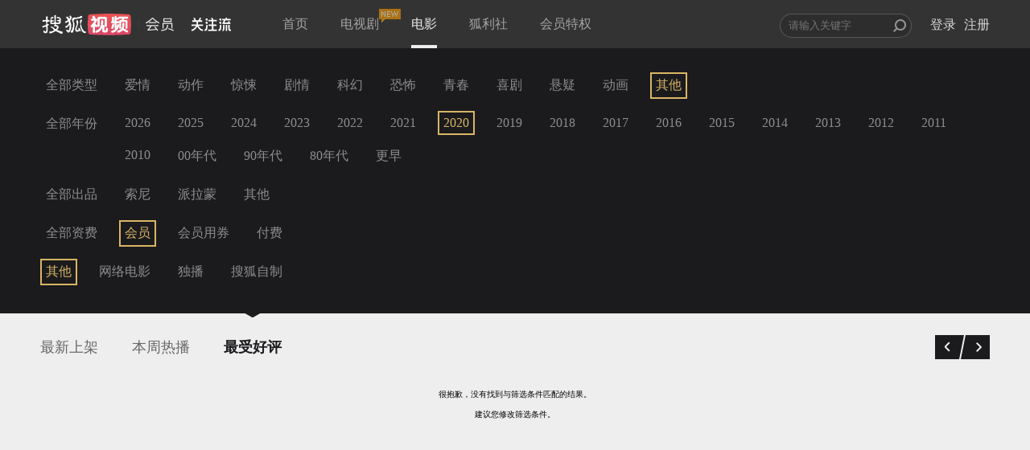

--- FILE ---
content_type: text/html;charset=UTF-8
request_url: https://film.sohu.com/list_10_10_15_2_2_1_60.html?channeled=1200100000
body_size: 14346
content:
<!DOCTYPE HTML>










<script type="text/javascript">
  var Constants = {
    webHost : "https://film.sohu.com",
    scriptRoot: 'https://film.sohu.com/resources/js/source',
    styleRoot: 'https://film.sohu.com/resources/css/source',
    imgRoot: 'https://film.sohu.com/resources/img',
    version : "1567402385289",
    activityApiUrl : "https://m.film.sohu.com",
    newActApiUrl : "https://m.film.sohu.com/newact"
  };
</script>

<html>
<head>
<meta charset="UTF-8">
<meta http-equiv="content-type" content="text/html;charset=utf-8" />
<meta http-equiv="X-UA-Compatible" content="IE=edge,chrome=1" />
<meta name="renderer" content="webkit">
<link rel="shortcut icon" type="image/x-icon"
	href="https://film.sohu.com/resources/img/favicon.ico" />
<title>影院片库 - 搜狐视频会员</title>
<meta name="SeeWordReading" content="Responsive web for seeword.">
<meta name="viewport" content="width=device-width, initial-scale=1">
<meta http-equiv="X-UA-Compatible" content="IE=Edge" />
<meta name="keywords" content="搜狐视频会员,film,dapian,电影,付费,会员,高清,视频,在线观看,点播" />
<meta name="description" content="定期同步院线大片,极致流畅观影体验,丰富内容满足大众品味, IMBD高分排行推荐,每周热播排行,影院最新上线" />
<link rel="stylesheet" href="//css.tv.itc.cn/film/common.css">
<link rel="stylesheet" href="//css.tv.itc.cn/film/menu.css">
</head>

<body>
	<!--移动有数统计 start-->
<script>
var _udata = _udata||[];
_udata.push(["setAutoPageView",false]); //设置页面停止自动采集
</script>
<!--移动有数统计 end-->










<script type="text/javascript">
  var Constants = {
    webHost : "https://film.sohu.com",
    scriptRoot: 'https://film.sohu.com/resources/js/source',
    styleRoot: 'https://film.sohu.com/resources/css/source',
    imgRoot: 'https://film.sohu.com/resources/img',
    version : "1567402385289",
    activityApiUrl : "https://m.film.sohu.com",
    newActApiUrl : "https://m.film.sohu.com/newact"
  };
</script>
<script type="text/javascript" src="https://film.sohu.com/resources/js/source/lib/jquery-1.11.1.min.js"></script>
<script type="text/javascript" src="https://film.sohu.com/resources/js/source/lib/sea.js"></script>
<script type="text/javascript" src="https://film.sohu.com/resources/js/source/sea-config.js"></script>
<!--[if lt IE 9]>
    <script src="https://film.sohu.com/resources/js/source/lib/respond.min.js?v=1567402385289"></script>
<![endif]-->
  <!-- 等价于登录框种的data-pop/data-pop-id,修补登录框种不上的情况-->
  <input type="hidden" id="popType" value="" autocomplete='off'>
  <input type="hidden" id="popId" value="" autocomplete='off'>
<div class="header">
  <div class="wrap">
    <div id="search_container">
      <form id="search_form" autocomplete="off" target="_blank" action="//so.tv.sohu.com/mts" name="sform" method="GET">
        <div class="input_wrapper">
          <input style="width: 152px" id="q" name="wd" type="text" data-wrap="header_search_suggest" autocomplete="off" placeholder="请输入关键字" class="">
          <input type="submit" id="search_icon" class="search_icon" value="" />
          <div id="header_search_suggest" class="search_suggest"></div>
        </div>
      </form>
      <ul id="login_status">
        <li>
          <div id="login_sign" class="not_login already_logined">
            <div id="userinfo_cover" class="rt">
              <a href="https://film.sohu.com/profile" id="login_personal_info" target="_blank"> <img id="userImage" lazysrc="" alt="" src="https://css.tv.itc.cn/channel/v2/index-images/default_z.svg"></a>
              <div id="login_box" class="alert_wrap hidden">
                <div id="login_box_wrap" class="user_list">
                  <div class="topUser">
                    <p class="topUsername"></p>
                    <a href="javascript:void(0);" title="退出" class="J_logout">[退出]</a>
                  </div>
                  <div class="topUserInfoBox">
                    <p class="userInfoBox">
                      <img lazysrc="//css.tv.itc.cn/film/img/crown_profile_disable.png" src="https://css.tv.itc.cn/channel/v2/index-images/default_h.svg"><span class="userStatus">您尚未开通会员</span>
                    </p>
                    <a href="javascript:void(0);" class="payBtn J_continue_vip_btn headerPay" position="header_open">开通会员</a> <a
                      href="javascript:void(0);" style="cursor: default;" target="_blank" class="active_text">&nbsp;</a>
                  </div>
                </div>
              </div>
            </div>

            <div id="login_bought" class="rt header-right-item">
              <a id="already_bought" href="javascript:;">已购</a>
              <div id="user_buy" class="alert_wrap user_list_pd02 hidden" data-page="0">
                <div id="user_buy_wrap" class="user_list shortheight">
                  <!--<div class="arrow_top_02"></div>-->
                  <div class="f_white_op5 ta_center" id="not_buy" style="display: none;">您尚未购买过任何视频</div>
                  <div class="J_page_bought page_bought hidden">
                    <span id="prev_bought" class="array_9 prev_bought mright_10">前一页</span> <span id="next_bought" class="array_9 next_bought">下一页</span>
                  </div>
                </div>
              </div>
            </div>
            <div id="login_record" class="rt header-right-item">
              <a id="already_see" href="javascript:;">记录</a>
              <div id="history_list" class="alert_wrap user_list_pd02 hidden" data-page="1">
                <div id="history_list_wrap" class="user_list shortheight">
                  <div class="f_white_op5 ta_center" id="not_see" style="display: none;">您还没有看过任何影片哦</div>
                  <div class="clear_history hidden">清除记录</div>
                  <div class="page_history hidden" style="display: none;">
                    <span id="prev_history" class="array_9 prev_his mright_10">前一页</span> <span id="next_history" class="array_9 next_his">下一页</span>
                  </div>
                </div>
              </div>
            </div>
            <div class="cl"></div>
          </div>

        </li>
        <li>
          <a href="//my.tv.sohu.com/user/reg/reginfo.do?bru=//film.sohu.com/" id="nav_btn_register" target="_blank">注册</a>
        </li>
        <li>
          <a href="javascript:;" id="nav_btn_login" class="global_login J_trigger_login">登录</a>
        </li>
      </ul>
    </div>

    <a href="//tv.sohu.com/" target="_blank">
      <div class="logo"></div>
    </a>

    <a style="display:none" class="hd-gzl" href="//tv.sohu.com/s/follow/index.html" target="_blank">
      <svg width="49" height="17" fill="none"><defs><clipPath id="gzl-nav-a"><rect width="49" height="17" rx="0"/></clipPath></defs><g clip-path="url(#gzl-nav-a)"><path fill="currentColor" d="M20.14 16.58c.066-.062.158-.143.327-.403.254-.38.427-.925.542-1.429h4.315v-4.425h-3.996V8.507h3.996v-3.9h-4.392V2.789h4.38l-1.16-2.66h1.99l1.16 2.66h4.2v1.816h-4.38v3.899h3.984v1.816h-3.98v4.426h4.422v1.831H20.14zM0 14.745c2.044-.031 3.796-1.932 4.653-3.051l.676-.89c.004-.005.07-.101.177-.291l.092-.174H0v-1.82h6.278V5.015H8.08v3.504h6.243v1.816h-5.61l.105.178c.061.097.126.197.196.29l.649.883c.703.925 2.536 3.02 4.66 3.059v1.827c-1.998 0-3.523-.847-5.183-2.803a17 17 0 0 1-1.429-1.947l-.557-.891-.557.89a17 17 0 0 1-1.43 1.948C3.732 15.477 2.34 16.576 0 16.576zM18.619 3.396a1.22 1.22 0 0 1-1.145-1.619c.111-.356.4-.646.757-.759a1.215 1.215 0 0 1 1.602 1.158l-.004 1.216h-1.168z"/><path fill="currentColor" d="M1 5.177V3.361h2.609L2.237.21H4.22l1.375 3.152h3.162L10.13.21h1.986L10.74 3.361h2.597v1.816zM19.962 3.396h-1.34V.956h.118c.673 0 1.218.55 1.218 1.228v1.212zM33.438 14.752c1.498 0 1.751-2.218 1.794-2.873.057-.906.08-2.222.084-2.78h1.802c-.034 3.678-.369 5.142-.726 5.947-.288.651-.941 1.545-2.95 1.545v-1.839zM35.732 3.396a1.22 1.22 0 0 1-1.145-1.619c.112-.356.4-.646.757-.759a1.215 1.215 0 0 1 1.602 1.158l-.004 1.216h-1.168zM35.73 7.458c-.669 0-1.21-.55-1.21-1.22 0-.673.541-1.22 1.21-1.22s1.21.547 1.21 1.22l-.004 1.216h-1.168z"/><path fill="currentColor" d="M37.095 3.396h-1.341V.956h.119c.672 0 1.218.55 1.218 1.228v1.212zM37.095 7.458h-1.341v-2.44h.119c.672 0 1.218.55 1.218 1.228v1.212zM16.305 14.741c1.498 0 1.752-2.218 1.794-2.873.058-.902.08-2.218.084-2.78h1.802c-.034 3.679-.368 5.142-.726 5.944-.288.65-.941 1.545-2.95 1.545V14.74zM18.617 7.458c-.669 0-1.21-.55-1.21-1.22 0-.673.541-1.22 1.21-1.22s1.21.547 1.21 1.22l-.004 1.216h-1.168z"/><path fill="currentColor" d="M19.962 7.458h-1.34v-2.44h.118c.673 0 1.218.55 1.218 1.228v1.212zM42.395 9.047v7.544H44.2V9.047zM40.981 9.05H39.18v1.753l-.007 1.619c-.062 1.316-.461 3.256-1.18 4.17h1.825c.692-.751 1.164-2.347 1.164-4.317V9.049"/><path fill="currentColor" fill-rule="evenodd" d="M47.431 11.342v.878c-.002.402-.004.786.044 1.122.035.394.1.614.194.847.135.326.456.633 1.283.694v1.709c-1.98 0-2.4-.199-2.818-.913-.379-.646-.523-1.51-.523-3.534V9.05h1.82z"/><rect width="10.5" height="1.82" x="48.611" y="3.315" fill="currentColor" rx="0" transform="rotate(180 48.611 3.315)"/><rect width="7.319" height="1.82" x="46.889" y="7.818" fill="currentColor" rx="0" transform="rotate(180 46.889 7.818)"/><path fill="currentColor" d="m40.082 7.763 2.471-5.18a.103.103 0 0 0-.038-.144l-1.38-.805a.1.1 0 0 0-.142.039l-2.736 5.641a.335.335 0 0 0 .289.504h1.448a.11.11 0 0 0 .088-.055M44.982 4.534l1.775 3.283h1.514a.33.33 0 0 0 .284-.496l-1.49-2.787z"/><rect width="1.619" height="1.81" x="42.396" y="1.619" fill="currentColor" rx="0" transform="rotate(-90 42.396 1.62)"/></g></svg>
      <span class="gzl-tips" style="display: none;"></span>
    </a>
    <ul class="nav header-nav">
      <li class="">
        <a href="https://film.sohu.com">首页</a>
      </li>
      <li class="">
        
          <a href="https://film.sohu.com/s/film/theatre/vip_theatre.html">电视剧<i class="nav-new"></i></a>
      </li>
      <li class="current">
        <a href="https://film.sohu.com/list_0_0_0_0_0_1_60_0.html">电影</a>
      </li>
      <li class="">
        <a href="https://film.sohu.com/vipAct.html">狐利社</a>
      </li>



      <li class="">
        <a href="https://film.sohu.com/vip.html?lenovo=">会员特权</a>
      </li>
      <!-- <li class=" silver-vip-item">
        <a href="https://film.sohu.com/silverVip.html">体验会员</a>
      </li> -->
    </ul>

  </div>
</div>










<script type="text/javascript">
  var Constants = {
    webHost : "https://film.sohu.com",
    scriptRoot: 'https://film.sohu.com/resources/js/source',
    styleRoot: 'https://film.sohu.com/resources/css/source',
    imgRoot: 'https://film.sohu.com/resources/img',
    version : "1567402385289",
    activityApiUrl : "https://m.film.sohu.com",
    newActApiUrl : "https://m.film.sohu.com/newact"
  };
</script>
	<!-- 主站登录模块 -->
	<!-- appid共用 -->

	<!-- 加载主站登录相关文件 start-->
	<script type="text/javascript" src="//js.tv.itc.cn/kao.js"></script>
	<script type="text/javascript" src="//js.tv.itc.cn/dict.js"></script>
	<script type="text/javascript">
		kao('login_film',function(){
			
				
			
		});
	</script>
	<!-- 加载主站登录相关文件 end-->

<!-- <script type="text/javascript">
  seajs.use(["header"], function(header) {
    header.init();
  });
</script> -->
<script type="text/javascript" src="//js.tv.itc.cn/film/inc-header.js?v=1567402385289"></script>
<!--升级提示弹框 start-->
<div class="upgrade-tips-wrap hidden J_upgrade-tips">
  <div class="upgrade-tips-inner-wrap">
    <img lazysrc="//css.tv.itc.cn/film/img/upgrade-title.png" class="upgrade-img" src="https://css.tv.itc.cn/channel/v2/index-images/default_h.svg">
    <h2>搜狐会员2015年全新升级啦！</h2>
    <div class="upgrade-tips">
      <p class="upgrade-title film-text-ellipsis">
        尊敬的会员：<span class="upgrade-vip-name"></span>
      </p>
      <p class="upgrade-content">
        会员频道全新改版，您已升级为搜狐视频会员，<br>您的会员权限如下：
      </p>
      <p class="film-vip-time">
        会员到期时间：<span class="upgrade-vip-expire-time"></span>
      </p>
      <p class="delete-ad-time">
        体验会员到期时间：<span class="upgrade-ad-expire-time"></span>
      </p>
    </div>
    <a class="i-know-btn payBtn" href="javascript:void(0)" position="vip_upgrade_known">知道了</a>
  </div>
</div>
<!--升级提示弹框 end-->

  
  
    









<script type="text/javascript">
  var Constants = {
    webHost : "https://film.sohu.com",
    scriptRoot: 'https://film.sohu.com/resources/js/source',
    styleRoot: 'https://film.sohu.com/resources/css/source',
    imgRoot: 'https://film.sohu.com/resources/img',
    version : "1567402385289",
    activityApiUrl : "https://m.film.sohu.com",
    newActApiUrl : "https://m.film.sohu.com/newact"
  };
</script>
<!--新增js切换-->
<input type="hidden" name="apiUrl" id="apiUrl" value="https://api.store.sohu.com">
<textarea id="dialogOpenVipDialog" cols="0" rows="0" style="display: none;">
<div class="easyDialog_wrapper" id="dialogOpenVipDialogWrapper">
  <div class="easyDialog_content">
    <h4 class="easyDialog_title" id="easyDialogTitle">
      <a href="javascript:void(0)" title="关闭窗口" class="close_btn" id="closeBtn">&times;</a>
    </h4>
    <div class="easyDialog_text">
      <div id="dialog_open_vip" class="dialog_open_vip">
        <div class="dialog_main">
          <div class="content_wrap clearfix">
            <div class="left-title">
              <span class="crown"></span> <span class="be_vip">搜狐视频会员免广告畅享海量大片</span>
            </div>
            <div class="right-title-tips">手机/Pad/电脑端会员权益（不含TV端）
            </div>
          </div>

          <div class="pay_method">
            <form action="/pay/do/">

              <div class="pt_cont_main ">
                <div class="pt_cont">
                  <span class="pt_tit lf pright_10">支付方式：</span>
                  <div class="pay_tab lf">
                    <ul>
                      <li class="selected" type-id="alipay">支付宝支付</li>
                      <li class="" type-id="wechat">微信支付</li>
                      <li class="" type-id="mobilepay">话费支付</li>
                      <li class="" type-id="jdpay">京东支付<span class="jd-tab-tips">京东支付随机减</span></li>
                      <li class="" type-id="code" id="d_code">兑换码</li>
                    </ul>
                  </div>
                  <div class="cl"></div>
                </div>
                <div class="pay_tab_cont">
                  <div class="tab_content tab_content_alipay">
                    <div class=" pay_pd01 payway_alipay pay-pop-outer-wrap clearfix J_pay_vip_gallary">
                      <div class="pay-pop-wrap J_scroll_list_wrap">
                      <ul>
                        
                        
                          
                            
                            
                              
                            
                            <li data-id="4546" data-price="9.9" class="one_month month_pay current J_renewal_commodity" for="per_month_4546">
                              <div class="item-inner-wrap">
                                <p class="item-info">
                                  <span class="now-price"><em>9.9</em>元</span>
                                  <span class="time">
                                  连续包月
                                  </span>
                                </p>
                                <p class="item-price">
                                  <span class="discount"><em>5.2</em>折</span>
                                  <span class="origin-price">19元</span>
                                </p>
                                
                                  
                                  
                                  	<p class="give-ticket-info hidden">每月赠送2张观影券</p>
                                  
                                
                              </div>
                              
                                
                                  <p class="product-des">次月起19元/月，到期前1天自动续费1个月，可随时取消</p>
                                
                              
                              
                              <input id="per_month_4546" type="radio" name="money_per_month" checked="checked">
                            </li>
                          
                            
                            
                            <li data-id="4429" data-price="53.0" class="one_month month_pay  J_renewal_commodity" for="per_month_4429">
                              <div class="item-inner-wrap">
                                <p class="item-info">
                                  <span class="now-price"><em>53</em>元</span>
                                  <span class="time">
                                  连续包季
                                  </span>
                                </p>
                                <p class="item-price">
                                  <span class="discount"><em>10.0</em>折</span>
                                  <span class="origin-price">53元</span>
                                </p>
                                
                                  
                                  
                                  	<p class="give-ticket-info hidden">每月赠送2张观影券</p>
                                  
                                
                              </div>
                              
                                
                                  <p class="product-des">到期前1天自动续费3个月，可随时取消</p>
                                
                              
                              
                              <input id="per_month_4429" type="radio" name="money_per_month" checked="checked">
                            </li>
                          
                            
                            
                            <li data-id="4436" data-price="208.0" class="one_month month_pay  J_renewal_commodity" for="per_month_4436">
                              <div class="item-inner-wrap">
                                <p class="item-info">
                                  <span class="now-price"><em>208</em>元</span>
                                  <span class="time">
                                  连续包年
                                  </span>
                                </p>
                                <p class="item-price">
                                  <span class="discount"><em>10.0</em>折</span>
                                  <span class="origin-price">208元</span>
                                </p>
                                
                                  
                                    <p class="give-ticket-info hidden">每月赠送4张观影券</p>
                                  
                                  
                                
                              </div>
                              
                                
                                  <p class="product-des">到期前1天自动续费1年，可随时取消</p>
                                
                              
                              
                              <input id="per_month_4436" type="radio" name="money_per_month" checked="checked">
                            </li>
                          
                            
                            
                            <li data-id="1017" data-price="25.0" class="one_month month_pay  " for="per_month_1017">
                              <div class="item-inner-wrap">
                                <p class="item-info">
                                  <span class="now-price"><em>25</em>元</span>
                                  <span class="time">
                                  1个月
                                  </span>
                                </p>
                                <p class="item-price">
                                  <span class="discount"><em>10.0</em>折</span>
                                  <span class="origin-price">25元</span>
                                </p>
                                
                                  
                                  
                                  	<p class="give-ticket-info hidden">每月赠送2张观影券</p>
                                  
                                
                              </div>
                              
                                
                              
                              
                              <input id="per_month_1017" type="radio" name="money_per_month" checked="checked">
                            </li>
                          
                            
                            
                            <li data-id="1015" data-price="50.0" class="one_month month_pay  " for="per_month_1015">
                              <div class="item-inner-wrap">
                                <p class="item-info">
                                  <span class="now-price"><em>50</em>元</span>
                                  <span class="time">
                                  季卡
                                  </span>
                                </p>
                                <p class="item-price">
                                  <span class="discount"><em>7.4</em>折</span>
                                  <span class="origin-price">68元</span>
                                </p>
                                
                                  
                                  
                                  	<p class="give-ticket-info hidden">每月赠送2张观影券</p>
                                  
                                
                              </div>
                              
                                
                                  <p class="product-des">93天内跳广告畅享会员片库</p>
                                
                              
                              
                              <input id="per_month_1015" type="radio" name="money_per_month" checked="checked">
                            </li>
                          
                            
                            
                            <li data-id="1016" data-price="228.0" class="one_month month_pay  " for="per_month_1016">
                              <div class="item-inner-wrap">
                                <p class="item-info">
                                  <span class="now-price"><em>228</em>元</span>
                                  <span class="time">
                                  1年
                                  </span>
                                </p>
                                <p class="item-price">
                                  <span class="discount"><em>10.0</em>折</span>
                                  <span class="origin-price">228元</span>
                                </p>
                                
                                  
                                    <p class="give-ticket-info hidden">每月赠送4张观影券</p>
                                  
                                  
                                
                              </div>
                              
                                
                              
                              
                              <input id="per_month_1016" type="radio" name="money_per_month" checked="checked">
                            </li>
                          
                        
                      </ul>
                    </div>
                    <a href="javascript: void(0);" class="prev disabled_drag"></a>
                    <a href="javascript: void(0);" class="next disabled_drag"></a>
                    </div><!-- payway_alipay -->
                    <div class="pay-agree">
                      <div class="pay-protocol">
                        <span>
                          <input type="checkbox" name="checkbox" checked="checked" id="agreeFee" disabled> <label for="agreeFee"
                              class="agree_fee">同意</label> <span><a href="//tv.sohu.com/upload/store/agreement.html" target="_blank">《搜狐视频收费协议》</a></span>
                        </span>
                        <span class="renewal-agree hidden">
                          <a href="//tv.sohu.com/s/m/film/renewal-agree.html" target="_blank">《搜狐视频连续商品自动续费服务协议》</a>
                        </span>
                      </div>
                    </div>
                    <div class="pay-coupon pt_cont ">
                          <span class="pt_tit pright_10 txt-indent lf">代金券：</span>
                          <div class="coupon-select lf">
                              <div class="dropdown-default">您还没有当前商品的优惠券哦~~</div>
                              <ul class="dropdown-menu"></ul>
                              <span class="down-arrow"></span>
                          </div>
                    </div>
                    <div class="pay-money">
                      <div class="money-text">
                        <span>支付金额：</span>
                      </div>
                      <div class="hm">
                        
                          <span class="vip_price">0.0</span>
                          <span>元</span>
                        
                      </div>
                      <div class="border_bottom"></div>
                    </div>
                    <div class="pay-QR clearfix">
                      <!-- hidden-->
                      <div class="QR-text" data-id="1002" data-price="0.01">
                        <span class="mright_40">支付宝扫码支付<a class="refresh_qrcode J_refresh_qrcode" href="javascript:void(0);">(刷新)</a></span>
                        
                          
                          
                            <p>
                              (完成支付后，<a class="expierienceNow" href="javascript:void(0);">立即体验</a>)
                            </p>
                          
                        
                      </div>
                      <div class="QR-code">
                        <img lazysrc="" data-qrcode="" src="https://css.tv.itc.cn/channel/v2/index-images/default_h.svg"/>
                      </div>
                    </div>
                    <div class="payed hidden">
                      <div class="payed-text clearfix">
                        <span class="pt">支付宝页面支付</span> <a id="btnPaySubmit" target="_blank" class="btn_pay"
                            href="/pay/do.action?commodity_id=4546&pay=0">立即支付</a>
                      </div>
                    </div>
                    <div class="alt_success">支付成功</div>
                  </div><!-- tab_content -->

                  <div class="tab_content tab_content_wechat hidden">
                    <div class=" pay_pd01 payway_wechat pay-pop-outer-wrap clearfix J_pay_vip_gallary" data-payType="wechat">
                      <div class="pay-pop-wrap J_scroll_list_wrap">
                      <ul>
                        
                        
                        
                        
                          
                          
                            
                          

                          
                          
                            
                              
                            
                            
                            
                            
                          
                          <!-- 0 --- payPrice --- 990 -->

                          
                          <li data-id="4546" data-price="9.9"
                              class="one_month month_pay current J_renewal_commodity" for="per_month_4546">
                            <div class="item-inner-wrap">
                              <p class="item-info">
                                <span class="now-price"><em>9.9</em>元</span>
                                <span class="time">
                                连续包月
                                </span>
                              </p>
                              <p class="item-price">
                                <span class="discount"><em>5.2</em>折</span>
                                <span class="origin-price">19元</span>
                              </p>
                              
                                  
                                  
                                  	<p class="give-ticket-info hidden">每月赠送2张观影券</p>
                                  
                              
                            </div>
                            
                              
                                <p class="product-des">次月起19元/月，到期前1天自动续费1个月，可随时取消</p>
                              
                            
                            
                            <input id="per_month_4546" type="radio" name="money_per_month" checked="checked">
                          </li>
                          
                          
                        
                          
                          

                          
                          
                            
                              
                            
                            
                            
                            
                          
                          <!-- 1 --- payPrice --- 5300 -->

                          
                          <li data-id="4429" data-price="53.0"
                              class="one_month month_pay  J_renewal_commodity" for="per_month_4429">
                            <div class="item-inner-wrap">
                              <p class="item-info">
                                <span class="now-price"><em>53</em>元</span>
                                <span class="time">
                                连续包季
                                </span>
                              </p>
                              <p class="item-price">
                                <span class="discount"><em>10.0</em>折</span>
                                <span class="origin-price">53元</span>
                              </p>
                              
                                  
                                  
                                  	<p class="give-ticket-info hidden">每月赠送2张观影券</p>
                                  
                              
                            </div>
                            
                              
                                <p class="product-des">到期前1天自动续费3个月，可随时取消</p>
                              
                            
                            
                            <input id="per_month_4429" type="radio" name="money_per_month" checked="checked">
                          </li>
                          
                          
                        
                          
                          

                          
                          
                            
                              
                            
                            
                            
                            
                          
                          <!-- 2 --- payPrice --- 20800 -->

                          
                          <li data-id="4436" data-price="208.0"
                              class="one_month month_pay  J_renewal_commodity" for="per_month_4436">
                            <div class="item-inner-wrap">
                              <p class="item-info">
                                <span class="now-price"><em>208</em>元</span>
                                <span class="time">
                                连续包年
                                </span>
                              </p>
                              <p class="item-price">
                                <span class="discount"><em>10.0</em>折</span>
                                <span class="origin-price">208元</span>
                              </p>
                              
                                  
                                    <p class="give-ticket-info hidden">每月赠送4张观影券</p>
                                  
                                  
                              
                            </div>
                            
                              
                                <p class="product-des">到期前1天自动续费1年，可随时取消</p>
                              
                            
                            
                            <input id="per_month_4436" type="radio" name="money_per_month" checked="checked">
                          </li>
                          
                          
                        
                          
                          

                          
                          
                            
                              
                            
                            
                            
                            
                          
                          <!-- 3 --- payPrice --- 2500 -->

                          
                          <li data-id="1017" data-price="25.0"
                              class="one_month month_pay  " for="per_month_1017">
                            <div class="item-inner-wrap">
                              <p class="item-info">
                                <span class="now-price"><em>25</em>元</span>
                                <span class="time">
                                1个月
                                </span>
                              </p>
                              <p class="item-price">
                                <span class="discount"><em>10.0</em>折</span>
                                <span class="origin-price">25元</span>
                              </p>
                              
                                  
                                  
                                  	<p class="give-ticket-info hidden">每月赠送2张观影券</p>
                                  
                              
                            </div>
                            
                              
                            
                            
                            <input id="per_month_1017" type="radio" name="money_per_month" checked="checked">
                          </li>
                          
                          
                        
                          
                          

                          
                          
                            
                              
                            
                            
                            
                            
                          
                          <!-- 4 --- payPrice --- 5000 -->

                          
                          <li data-id="1015" data-price="50.0"
                              class="one_month month_pay  " for="per_month_1015">
                            <div class="item-inner-wrap">
                              <p class="item-info">
                                <span class="now-price"><em>50</em>元</span>
                                <span class="time">
                                季卡
                                </span>
                              </p>
                              <p class="item-price">
                                <span class="discount"><em>7.4</em>折</span>
                                <span class="origin-price">68元</span>
                              </p>
                              
                                  
                                  
                                  	<p class="give-ticket-info hidden">每月赠送2张观影券</p>
                                  
                              
                            </div>
                            
                              
                                <p class="product-des">93天内跳广告畅享会员片库</p>
                              
                            
                            
                            <input id="per_month_1015" type="radio" name="money_per_month" checked="checked">
                          </li>
                          
                          
                        
                          
                          

                          
                          
                            
                              
                            
                            
                            
                            
                          
                          <!-- 5 --- payPrice --- 22800 -->

                          
                          <li data-id="1016" data-price="228.0"
                              class="one_month month_pay  " for="per_month_1016">
                            <div class="item-inner-wrap">
                              <p class="item-info">
                                <span class="now-price"><em>228</em>元</span>
                                <span class="time">
                                1年
                                </span>
                              </p>
                              <p class="item-price">
                                <span class="discount"><em>10.0</em>折</span>
                                <span class="origin-price">228元</span>
                              </p>
                              
                                  
                                    <p class="give-ticket-info hidden">每月赠送4张观影券</p>
                                  
                                  
                              
                            </div>
                            
                              
                            
                            
                            <input id="per_month_1016" type="radio" name="money_per_month" checked="checked">
                          </li>
                          
                          
                        
                      
                    </ul>
                    </div>
                    <a href="javascript: void(0);" class="prev disabled_drag"></a>
                    <a href="javascript: void(0);" class="next disabled_drag"></a>
                    </div><!-- payway_wechat -->
                    <div class="pay-agree">
                      <div class="pay-protocol">
                        <span>
                          <input type="checkbox" name="checkbox" checked="checked" id="agreeFee" disabled> <label for="agreeFee"
                              class="agree_fee">同意</label> <span><a href="//tv.sohu.com/upload/store/agreement.html" target="_blank">《搜狐视频收费协议》</a></span>
                        </span>
                        <span class="renewal-agree hidden">
                          <a href="//tv.sohu.com/s/m/film/renewal-agree.html" target="_blank">《搜狐视频连续商品自动续费服务协议》</a>
                        </span>
                      </div>

                    </div>
                    <div class="pay-coupon pt_cont ">
                      <span class="pt_tit pright_10 txt-indent lf">代金券：</span>
                      <div class="coupon-select lf">
                        <div class="dropdown-default">您还没有当前商品的优惠券哦~~</div>
                        <ul class="dropdown-menu"></ul>
                        <span class="down-arrow"></span>
                      </div>
                    </div>
                    <div class="pay-money">
                      <div class="money-text">
                        <span>支付金额：</span>
                      </div>
                      <div class="hm">
                        
                          <span class="vip_price">0.0</span>
                          <span>元</span>
                        
                      </div>
                      <div class="border_bottom"></div>
                    </div>
                    <div class="pay-QR clearfix">
                      <div class="QR-text" data-id="1002" data-price="0.01">
                        <span class="mright_55">微信扫码支付<a class="refresh_qrcode J_refresh_qrcode" href="javascript:void(0);">(刷新)</a></span>
                        
                          
                          
                            <p>
                              (完成支付后，<a class="expierienceNow" href="javascript:void(0);">立即体验</a>)
                            </p>
                          
                        
                      </div>
                      <div class="QR-code">
                        <img lazysrc="" data-qrcode="" src="https://css.tv.itc.cn/channel/v2/index-images/default_h.svg"/>
                      </div>
                    </div>
                    <div class="payed hidden">
                      <div class="payed-text clearfix">
                        <span class="pt">微信扫码支付</span> <a id="btnPaySubmit" target="_blank" class="btn_pay"
                            href="/pay/do.action?commodity_id=4546&pay=0">立即支付</a>
                      </div>
                    </div>
                    <div class="alt_success">支付成功</div>
                  </div><!-- tab_content -->

                  <div class="tab_content tab_content_mobile hidden">
                    <div class="pleft_20 mbottom_-10 payway_mobilepay">
                      <div class="input-item clearfix">
                        <label class="pt_tit lf span_tit" data-id="per_month_">手机号：</label> <input name="mobile" type="text" id="mobile"
                            maxlength="11" class="phone_input font_msyh lf" value="" placeholder="请输入手机号码">
                        <div class="worked-moblie-wrap hidden">
                          <span class="worked-mobile"></span>（<a herf="javascript:void(0);" class="J_change_mobile change_mobile">更换号码</a>）
                        </div>
                      </div>
                      <div class="input-item mobile-code-validation-item clearfix hidden">
                        <label class="pt_tit lf span_tit" for="mobile_code_validation">验证码：</label> <input id="mobile_code_validation"
                            placeholder="请输入验证码" name="mobile_code_validation" class="phone_input font_msyh mobile_code_validation lf" type="text">
                        <button type="button" class="mobile_code_btn lf" disabled="disabled">
                          <span class="num">60</span>秒后重新获取
                        </button>
                      </div>
                      <div class="text_error ptop_10"></div>
                    </div><!-- payway_mobilepay -->

                    <div class="pay-agree">
                      <div class="pay-protocol">
                        <div>
                          <input type="checkbox" name="checkbox" checked="checked" id="agreeFee" disabled> <label for="agreeFee"
                              class="agree_fee">同意</label> <span><a href="http://tv.sohu.com/upload/store/agreement.html" target="_blank">《搜狐视频收费协议》</a></span>
                        </div>
                      </div>
                    </div>
                    <div class="pay-tips clearfix">
                      <span class="pt_tit lf pright_10">温馨提示：</span>
                      <ol>
                        <li>手机话费包月服务仅支持移动、联通、电信手机用户,订购结果可能延时,开通后请稍后查看</li>
                        <li>续费规则：移动用户订购成功后，移动会在每月初进行扣费，搜狐视频会在权益到期前1天为您添加会员权益；联通用户订购成功后每月订购日为您自动续费，如订购日为月末最后一天则续费日为月末最后一天；电信用户会员到期前三天为您发起自动续费。</li>
                        <li>一个手机号仅能为一个搜狐账号开通会员服务；如要更换手机号，请您先退订当前手机号再绑定新手机号。</li>
                        <li>退订：联通用户退订发送TD到10655561665；移动用户退订发送TD3905到1065890059或发送0000到106580083030，或发送0000到10086退订；电信用户点击<a href="javascript:void(0);" class="telecom_unsubscribe J_telecom_unsubscribe">立即退订</a>。当月退订后不退费，下月不再收取任何会员费用。移动用户退订，建议到期日当天退订次月生效，避免出现漏添加权益的情况。</li>
                        <!-- <li>电信用户退订时，点击“立即退订”即可。<a href="javascript:void(0);" class="telecom_unsubscribe J_telecom_unsubscribe">立即退订</a></li> -->
                        <li>如有疑问，请拨打400-881-6666（9:00-21:00 ）。</li>
                      </ol>
                    </div>
                    <div class="pay-money">
                      <div class="money-text">
                        <span>支付金额：</span>
                      </div>
                      <div class="hm">
                        <span class="mobile_vip_price">25</span> <span>元 （从手机话费中扣除）</span>
                      </div>
                    </div>
                    <div class="border_bottom02"></div>
                    <div class="payed clearfix">
                      <div class="payed-text">
                        <a herf="javascript:void(0);" class="mobile_previous hidden">返回上一步</a> <a id="mobilePayNext" target="_blank" class="btn_pay"
                            href="#">下一步</a> <a id="mobilePaySubmit" class="btn_pay hidden" href="javascript:void(0);">立即支付</a>
                      </div>
                    </div>
                  </div><!-- tab_content -->

                  <div class="tab_content tab_content_jdpay hidden">
                    <div class=" pay_pd01 payway_jdpay pay-pop-outer-wrap clearfix J_pay_vip_gallary">
                      <div class="pay-pop-wrap J_scroll_list_wrap">
                      <ul>
                      
                        
                        
                          
                          
                            
                          
                          <li data-id="4546" data-price="9.9"
                              class="one_month month_pay current J_renewal_commodity" for="per_month_4546">
                              <p class="jd-renewal-info">京东支付用户随机减</p>
                            <div class="item-inner-wrap">
                              <p class="item-info">
                                <span class="now-price"><em>9.9</em>元</span>
                                <span class="time">
                                连续包月
                                  
                                </span>
                              </p>
                              <p class="item-price">
                                <span class="discount"><em>5.2</em>折</span>
                                <span class="origin-price">19元</span>
                              </p>
                              
                                  
                                  
                                    <p class="give-ticket-info hidden">每月赠送2张观影券</p>
                                  
                              
                            </div>
                            
                              
                                <p class="product-des">次月起19元/月，到期前1天自动续费1个月，可随时取消</p>
                              
                            
                            
                            <input id="per_month_4546" type="radio" name="money_per_month" checked="checked">
                          </li>
                        
                          
                          
                          <li data-id="4429" data-price="53.0"
                              class="one_month month_pay  J_renewal_commodity" for="per_month_4429">
                              <p class="jd-renewal-info">京东支付用户随机减</p>
                            <div class="item-inner-wrap">
                              <p class="item-info">
                                <span class="now-price"><em>53</em>元</span>
                                <span class="time">
                                连续包季
                                  
                                </span>
                              </p>
                              <p class="item-price">
                                <span class="discount"><em>10.0</em>折</span>
                                <span class="origin-price">53元</span>
                              </p>
                              
                                  
                                  
                                    <p class="give-ticket-info hidden">每月赠送2张观影券</p>
                                  
                              
                            </div>
                            
                              
                                <p class="product-des">到期前1天自动续费3个月，可随时取消</p>
                              
                            
                            
                            <input id="per_month_4429" type="radio" name="money_per_month" checked="checked">
                          </li>
                        
                          
                          
                          <li data-id="4436" data-price="208.0"
                              class="one_month month_pay  J_renewal_commodity" for="per_month_4436">
                              <p class="jd-renewal-info">京东支付用户随机减</p>
                            <div class="item-inner-wrap">
                              <p class="item-info">
                                <span class="now-price"><em>208</em>元</span>
                                <span class="time">
                                连续包年
                                  
                                </span>
                              </p>
                              <p class="item-price">
                                <span class="discount"><em>10.0</em>折</span>
                                <span class="origin-price">208元</span>
                              </p>
                              
                                  
                                    <p class="give-ticket-info hidden">每月赠送4张观影券</p>
                                  
                                  
                              
                            </div>
                            
                              
                                <p class="product-des">到期前1天自动续费1年，可随时取消</p>
                              
                            
                            
                            <input id="per_month_4436" type="radio" name="money_per_month" checked="checked">
                          </li>
                        
                          
                          
                          <li data-id="1017" data-price="25.0"
                              class="one_month month_pay  " for="per_month_1017">
                              
                            <div class="item-inner-wrap">
                              <p class="item-info">
                                <span class="now-price"><em>25</em>元</span>
                                <span class="time">
                                1个月
                                  
                                </span>
                              </p>
                              <p class="item-price">
                                <span class="discount"><em>10.0</em>折</span>
                                <span class="origin-price">25元</span>
                              </p>
                              
                                  
                                  
                                    <p class="give-ticket-info hidden">每月赠送2张观影券</p>
                                  
                              
                            </div>
                            
                              
                            
                            
                            <input id="per_month_1017" type="radio" name="money_per_month" checked="checked">
                          </li>
                        
                          
                          
                          <li data-id="1015" data-price="50.0"
                              class="one_month month_pay  " for="per_month_1015">
                              
                            <div class="item-inner-wrap">
                              <p class="item-info">
                                <span class="now-price"><em>50</em>元</span>
                                <span class="time">
                                季卡
                                  
                                </span>
                              </p>
                              <p class="item-price">
                                <span class="discount"><em>7.4</em>折</span>
                                <span class="origin-price">68元</span>
                              </p>
                              
                                  
                                  
                                    <p class="give-ticket-info hidden">每月赠送2张观影券</p>
                                  
                              
                            </div>
                            
                              
                                <p class="product-des">93天内跳广告畅享会员片库</p>
                              
                            
                            
                            <input id="per_month_1015" type="radio" name="money_per_month" checked="checked">
                          </li>
                        
                          
                          
                          <li data-id="1016" data-price="228.0"
                              class="one_month month_pay  " for="per_month_1016">
                              
                            <div class="item-inner-wrap">
                              <p class="item-info">
                                <span class="now-price"><em>228</em>元</span>
                                <span class="time">
                                1年
                                  
                                </span>
                              </p>
                              <p class="item-price">
                                <span class="discount"><em>10.0</em>折</span>
                                <span class="origin-price">228元</span>
                              </p>
                              
                                  
                                    <p class="give-ticket-info hidden">每月赠送4张观影券</p>
                                  
                                  
                              
                            </div>
                            
                              
                            
                            
                            <input id="per_month_1016" type="radio" name="money_per_month" checked="checked">
                          </li>
                        
                      
                    </ul>
                    </div>
                    <a href="javascript: void(0);" class="prev disabled_drag"></a>
                    <a href="javascript: void(0);" class="next disabled_drag"></a>
                    </div><!-- payway_jdpay -->
                    <div class="pay-agree">
                      <div class="pay-protocol">
                        <span>
                          <input type="checkbox" name="checkbox" checked="checked" id="agreeFee" disabled> <label for="agreeFee"
                              class="agree_fee">同意</label> <span><a href="//tv.sohu.com/upload/store/agreement.html" target="_blank">《搜狐视频收费协议》</a></span>
                        </span>
                        <span class="renewal-agree hidden">
                          <a href="//tv.sohu.com/s/m/film/renewal-agree.html" target="_blank">《搜狐视频连续商品自动续费服务协议》</a>
                        </span>
                      </div>

                    </div>
                    <div class="pay-coupon pt_cont ">
                      <span class="pt_tit pright_10 txt-indent lf">代金券：</span>
                      <div class="coupon-select lf">
                        <div class="dropdown-default">您还没有当前商品的优惠券哦~~</div>
                        <ul class="dropdown-menu"></ul>
                        <span class="down-arrow"></span>
                      </div>
                    </div>
                    <div class="pay-money">
                      <div class="money-text">
                        <span>支付金额：</span>
                      </div>
                      <div class="hm">
                        
                          <span class="vip_price">0.0</span>
                          <span>元</span>
                        
                      </div>
                      <div class="border_bottom"></div>
                    </div>
                    <div class="pay-QR clearfix">
                      <div class="QR-text" data-id="1002" data-price="0.01">
                        <span class="mright_55">京东扫码支付<a class="refresh_qrcode J_refresh_qrcode" href="javascript:void(0);">(刷新)</a></span>
                        
                          
                          
                            <p>
                              (完成支付后，<a class="expierienceNow" href="javascript:void(0);">立即体验</a>)
                            </p>
                          
                        
                      </div>
                      <div class="QR-code">
                        <img lazysrc="" data-qrcode="" src="https://css.tv.itc.cn/channel/v2/index-images/default_h.svg"/>
                      </div>
                    </div>
                    <div class="payed hidden">
                      <div class="payed-text clearfix">
                        <span class="pt">京东扫码支付</span> <a id="btnPaySubmit" target="_blank" class="btn_pay"
                            href="/pay/do.action?commodity_id=4546&pay=0">立即支付</a>
                      </div>
                    </div>
                    <div class="alt_success">支付成功</div>
                  </div><!-- tab_content -->

                  <div class="tab_content tab_content_code hidden">

                    <div class="pleft_20 pbottom_20 payway_code">
                      <div class="input-item clearfix">
                        <label class="pt_tit lf span_tit" for="codenum" data-id="per_month_">兑换码：</label> <input name="codenum" type="text"
                            id="codenum" maxlength="18" class="phone_input font_msyh lf" value="" placeholder="请输入兑换码" />
                      </div>
                      <div class="input-item code-validation-item clearfix hidden">
                        <label class="pt_tit lf span_tit" for="code_validation">验证码：</label> <input id="code_validation" placeholder="请输入验证码"
                            maxlength="4" name="code_validation" class="phone_input font_msyh code_validation lf" type="text" /> <img
                            class="code_picture lf" lazysrc="" alt="验证码" src="https://css.tv.itc.cn/channel/v2/index-images/default_h.svg"></img> <a class="code_change lf" href="#">换一张</a>
                      </div>
                      <div class="text_error ptop_10"></div>
                    </div><!-- payway_code -->

                    <div class="border_bottom02"></div>
                    <div class="payed p_rel">
                      <div class="payed-text ptop_10">
                        <a id="btnPaySubmit_jh" class="btn_pay rt mright_40" href="javascript:void(0)">立即激活</a>
                        <div class="fal_bottom_02 line_top01">
                          <p>
                            客服电话：<span class="mleft_10">4008816666</span>
                          </p>
                          <p class="ptop_5">
                            工作时间：<span class="mleft_10">9:00--21:00（节假日不休）</span>
                          </p>
                        </div>
                        <div class="cl"></div>
                      </div>
                    </div>

                  </div><!-- tab_content -->

                </div>
              </div>
            </form>
          </div>
        </div>

        <div class="exchange font_msyh hidden" id="status_ok">
          <div class="exchange_info">
            <i class="ico_suc"></i><span class="exchange_tit">兑换成功</span>
          </div>
          <div class="suc_info line_bottom01"></div>
          <div class="suc_bottom array_9 hidden">您可以在个人中心查看相关特权</div>
        </div>

        <div class="exchange font_msyh hidden" id="pay_ok">
          <div class="exchange_info">
            <i class="ico_suc"></i><span class="exchange_tit">支付成功</span>
          </div>
          <div class="suc_bottom array_9 hidden">
            <a href="#" class="">您可以在个人中心查看相关特权</a>
          </div>
        </div>

      </div>
    </div>
  </div>
</div>
</textarea>


  












<script type="text/javascript">
  var Constants = {
    webHost : "https://film.sohu.com",
    scriptRoot: 'https://film.sohu.com/resources/js/source',
    styleRoot: 'https://film.sohu.com/resources/css/source',
    imgRoot: 'https://film.sohu.com/resources/img',
    version : "1567402385289",
    activityApiUrl : "https://m.film.sohu.com",
    newActApiUrl : "https://m.film.sohu.com/newact"
  };
</script>
<textarea name="" id="payStatusDialog" style="display:none;" cols="0" rows="0">
    <div class="easyDialog_wrapper" id="payStatusDialogWrap" >
        <div class="easyDialog_content">
            <h4 class="easyDialog_title" id="easyDialogTitle">
                <a href="javascript:void(0)" title="关闭窗口" class="close_btn" id="closeBtn">&times;</a>
            </h4>
            <div class="easyDialog_text">
				<div id="payStatus">
					<div class="title">请您在新页面完成支付后选择！</div>
                    <div class="pay-link-tips J_pay_link hidden"><a href="#" target="_blink">如果没有打开新窗口，请点击此处进行支付</a></div>
					<div class="tip">
						<div class="dont_close">支付前请不要关闭窗口</div>
						<div class="tel_wrap">支付失败，如需帮助请拨打 400-881-6666</div>
					</div>
					<div class="btns">
						<span id="paySuccess">支付成功</span>
						<span id="payFail">失败，重新支付</span>
					</div>
				</div>
            </div>
        </div>
    </div>
</textarea>
<textarea name="" id="codePaySuccessDialog" style="display:none;" cols="0" rows="0">
    <div class="easyDialog_wrapper" id="codePaySuccessDialogWrap" >
        <div class="easyDialog_content">
            <h4 class="easyDialog_title" id="easyDialogTitle">
                <a href="javascript:void(0)" title="关闭窗口" class="close_btn" id="closeBtn">&times;</a>
            </h4>
            <div class="easyDialog_text">
				<div id="codePaySuccess" class="codepaystatus">
					<div class="exchange_info">
                    	<i class="ico_suc"></i><span class="exchange_tit">支付成功</span>
                    	<p class="play-time"><em class="time">3</em>秒钟后自动<span class="word-tip">播放</span></p>
                    </div>
                    <div class="bottom_tips hidden">
                    	您可以在个人中心查看相关特权
                    </div>
				</div>
            </div>
        </div>
    </div>
</textarea>
<textarea name="" id="codePayFailDialog" style="display:none;" cols="0" rows="0">
    <div class="easyDialog_wrapper" id="codePayFailDialogWrap" >
        <div class="easyDialog_content">
            <h4 class="easyDialog_title" id="easyDialogTitle">
                <a href="javascript:void(0)" title="关闭窗口" class="close_btn" id="closeBtn">&times;</a>
            </h4>
            <div class="easyDialog_text">
                <div id="codePayFail" class="codepaystatus">
                    <div class="exchange_info">
                        <i class="ico_fal"></i><span class="exchange_tit">订购失败，请重新订购</span>
                        <p>如有疑问，请拨打客服电话400-881-6666（9:00-21:00 ）</p>
                    </div>
                </div>
            </div>
        </div>
    </div>
</textarea>


	
	
	
	<div class="top J-top">
		<div class="menu-choose" style="font-size:16px; display:none;position:fixed;top:60px;background:#292929;width:100%;height:40px;line-height:40px;z-index:1; color:#8C8C8C;">
			<div class="center_box">
				<div class="lf selected-wrap" style="text-align:left;">
	            </div>
	            <div class="rt" style="text-align:right;">
	            	<span>共筛选0个</span>
	            </div>
	            <div  class="cl"></div>
            </div>
		</div>
		<div class="top-menu clearfix">
			<div class="menu-list-wrap type-list-wrap">
				<ul class="clearfix">
					
						
							<li
								>
								<a
								href="https://film.sohu.com/list_0_10_15_2_2_1_60_0.html?channeled=1200100000">全部类型
							</a>
							</li>
						
							<li
								>
								<a
								href="https://film.sohu.com/list_1_10_15_2_2_1_60_0.html?channeled=1200100000">爱情
							</a>
							</li>
						
							<li
								>
								<a
								href="https://film.sohu.com/list_2_10_15_2_2_1_60_0.html?channeled=1200100000">动作
							</a>
							</li>
						
							<li
								>
								<a
								href="https://film.sohu.com/list_3_10_15_2_2_1_60_0.html?channeled=1200100000">惊悚
							</a>
							</li>
						
							<li
								>
								<a
								href="https://film.sohu.com/list_4_10_15_2_2_1_60_0.html?channeled=1200100000">剧情
							</a>
							</li>
						
							<li
								>
								<a
								href="https://film.sohu.com/list_5_10_15_2_2_1_60_0.html?channeled=1200100000">科幻
							</a>
							</li>
						
							<li
								>
								<a
								href="https://film.sohu.com/list_6_10_15_2_2_1_60_0.html?channeled=1200100000">恐怖
							</a>
							</li>
						
							<li
								>
								<a
								href="https://film.sohu.com/list_7_10_15_2_2_1_60_0.html?channeled=1200100000">青春
							</a>
							</li>
						
							<li
								>
								<a
								href="https://film.sohu.com/list_8_10_15_2_2_1_60_0.html?channeled=1200100000">喜剧
							</a>
							</li>
						
							<li
								>
								<a
								href="https://film.sohu.com/list_9_10_15_2_2_1_60_0.html?channeled=1200100000">悬疑
							</a>
							</li>
						
							<li
								>
								<a
								href="https://film.sohu.com/list_11_10_15_2_2_1_60_0.html?channeled=1200100000">动画
							</a>
							</li>
						
							<li
								
									 class="selected"
									 >
								<a
								href="https://film.sohu.com/list_10_10_15_2_2_1_60_0.html?channeled=1200100000">其他
							</a>
							</li>
						
					
				</ul>
			</div>
			<div class="menu-list-wrap">
				<ul class="clearfix">
					
						
							<li
								>
								<a
								href="https://film.sohu.com/list_10_10_0_2_2_1_60_0.html?channeled=1200100000">全部年份
							</a>
							</li>

						
							<li
								>
								<a
								href="https://film.sohu.com/list_10_10_21_2_2_1_60_0.html?channeled=1200100000">2026
							</a>
							</li>

						
							<li
								>
								<a
								href="https://film.sohu.com/list_10_10_20_2_2_1_60_0.html?channeled=1200100000">2025
							</a>
							</li>

						
							<li
								>
								<a
								href="https://film.sohu.com/list_10_10_19_2_2_1_60_0.html?channeled=1200100000">2024
							</a>
							</li>

						
							<li
								>
								<a
								href="https://film.sohu.com/list_10_10_18_2_2_1_60_0.html?channeled=1200100000">2023
							</a>
							</li>

						
							<li
								>
								<a
								href="https://film.sohu.com/list_10_10_17_2_2_1_60_0.html?channeled=1200100000">2022
							</a>
							</li>

						
							<li
								>
								<a
								href="https://film.sohu.com/list_10_10_16_2_2_1_60_0.html?channeled=1200100000">2021
							</a>
							</li>

						
							<li
								
									class="selected"
									>
								<a
								href="https://film.sohu.com/list_10_10_15_2_2_1_60_0.html?channeled=1200100000">2020
							</a>
							</li>

						
							<li
								>
								<a
								href="https://film.sohu.com/list_10_10_14_2_2_1_60_0.html?channeled=1200100000">2019
							</a>
							</li>

						
							<li
								>
								<a
								href="https://film.sohu.com/list_10_10_13_2_2_1_60_0.html?channeled=1200100000">2018
							</a>
							</li>

						
							<li
								>
								<a
								href="https://film.sohu.com/list_10_10_12_2_2_1_60_0.html?channeled=1200100000">2017
							</a>
							</li>

						
							<li
								>
								<a
								href="https://film.sohu.com/list_10_10_11_2_2_1_60_0.html?channeled=1200100000">2016
							</a>
							</li>

						
							<li
								>
								<a
								href="https://film.sohu.com/list_10_10_10_2_2_1_60_0.html?channeled=1200100000">2015
							</a>
							</li>

						
							<li
								>
								<a
								href="https://film.sohu.com/list_10_10_1_2_2_1_60_0.html?channeled=1200100000">2014
							</a>
							</li>

						
							<li
								>
								<a
								href="https://film.sohu.com/list_10_10_2_2_2_1_60_0.html?channeled=1200100000">2013
							</a>
							</li>

						
							<li
								>
								<a
								href="https://film.sohu.com/list_10_10_3_2_2_1_60_0.html?channeled=1200100000">2012
							</a>
							</li>

						
							<li
								>
								<a
								href="https://film.sohu.com/list_10_10_4_2_2_1_60_0.html?channeled=1200100000">2011
							</a>
							</li>

						
							<li
								>
								<a
								href="https://film.sohu.com/list_10_10_5_2_2_1_60_0.html?channeled=1200100000">2010
							</a>
							</li>

						
							<li
								>
								<a
								href="https://film.sohu.com/list_10_10_6_2_2_1_60_0.html?channeled=1200100000">00年代
							</a>
							</li>

						
							<li
								>
								<a
								href="https://film.sohu.com/list_10_10_7_2_2_1_60_0.html?channeled=1200100000">90年代
							</a>
							</li>

						
							<li
								>
								<a
								href="https://film.sohu.com/list_10_10_8_2_2_1_60_0.html?channeled=1200100000">80年代
							</a>
							</li>

						
							<li
								>
								<a
								href="https://film.sohu.com/list_10_10_9_2_2_1_60_0.html?channeled=1200100000">更早
							</a>
							</li>

						
					
				</ul>
			</div>
			<div class="menu-list-wrap">
				<ul class="clearfix">
					
						
							<li
								><a
								href="https://film.sohu.com/list_10_0_15_2_2_1_60_0.html?channeled=1200100000">全部出品
							</a></li>

						
							<li
								><a
								href="https://film.sohu.com/list_10_3_15_2_2_1_60_0.html?channeled=1200100000">索尼
							</a></li>

						
							<li
								><a
								href="https://film.sohu.com/list_10_8_15_2_2_1_60_0.html?channeled=1200100000">派拉蒙
							</a></li>

						
							<li
								><a
								href="https://film.sohu.com/list_10_100_15_2_2_1_60_0.html?channeled=1200100000">其他
							</a></li>

						
					
				</ul>
			</div>
			<div class="menu-list-wrap">
				<ul class="clearfix">
					
						
							<li
								><a
								href="https://film.sohu.com/list_10_10_15_0_2_1_60_0.html?channeled=1200100000">全部资费
							</a></li>

						
							<li
								
									class="selected"
									><a
								href="https://film.sohu.com/list_10_10_15_2_2_1_60_0.html?channeled=1200100000">会员
							</a></li>

						
							<li
								><a
								href="https://film.sohu.com/list_10_10_15_1_2_1_60_0.html?channeled=1200100000">会员用券
							</a></li>

						
							<li
								><a
								href="https://film.sohu.com/list_10_10_15_3_2_1_60_0.html?channeled=1200100000">付费
							</a></li>

						
					
				</ul>
			</div>
			<div class="menu-list-wrap">
				<ul class="clearfix">
					
						
							<li
									
										class="selected"
									><a
									href="https://film.sohu.com/list_10_10_15_2_2_1_60_0.html?channeled=1200100000">其他
							</a></li>

						
							<li
									><a
									href="https://film.sohu.com/list_10_10_15_2_2_1_60_1.html?channeled=1200100000">网络电影
							</a></li>

						
							<li
									><a
									href="https://film.sohu.com/list_10_10_15_2_2_1_60_2.html?channeled=1200100000">独播
							</a></li>

						
							<li
									><a
									href="https://film.sohu.com/list_10_10_15_2_2_1_60_3.html?channeled=1200100000">搜狐自制
							</a></li>

						
					
				</ul>
			</div>
		</div>
	</div>

	<div class="content">
		<div class="menu-list">
			<div class="menu-list-type">
				<ul class="menu-list-title">
					
						
							
								
								
									<li><div class="top-icon">
											<a
												href="https://film.sohu.com/list_10_10_15_2_1_1_60_0.html?channeled=1200100000">最新上架</a>
										</div></li>
								
							
						
							
								
								
									<li><div class="top-icon">
											<a
												href="https://film.sohu.com/list_10_10_15_2_0_1_60_0.html?channeled=1200100000">本周热播</a>
										</div></li>
								
							
						
							
								
									<li class="choose"><div class="top-icon">
											<a
												href="https://film.sohu.com/list_10_10_15_2_2_1_60_0.html?channeled=1200100000">最受好评
											</a>
										</div></li>
								
								
							
						
					
				</ul>
			</div>
			<div class="menu-control">
				<ul>
					<li class="page-number"><span title="page-number"> 
					</span></li>
					
						
						
							<li class="menu-pre disabled-menu-pre"><a href="javascript:void(0)"><div class="arrow-pre"></div></a></li>
						
					

					
						
						
							<li class="menu-next disabled-menu-next"><a href="javascript:void(0)"><div class="arrow-next"></div></a></li>
						
					

				</ul>
			</div>
		</div>

		<div class="movies common_template">
			
				
				
					<div
						style="width: 100%; margin-left: auto; margin-right: auto; text-align: center; padding-top: 20px;">
						很抱歉，没有找到与筛选条件匹配的结果。<br> <br>建议您修改筛选条件。
					</div>
				
			

		</div>
		<div id="dataCarry" class="footer_control"
			data-url-prev="/list_10_10_15_2_2_"
			data-url-next="_60_0.html"
			data-currentpaging=""
			data-totalpaging="">
			









<script type="text/javascript">
  var Constants = {
    webHost : "https://film.sohu.com",
    scriptRoot: 'https://film.sohu.com/resources/js/source',
    styleRoot: 'https://film.sohu.com/resources/css/source',
    imgRoot: 'https://film.sohu.com/resources/img',
    version : "1567402385289",
    activityApiUrl : "https://m.film.sohu.com",
    newActApiUrl : "https://m.film.sohu.com/newact"
  };
</script>
<div id="page" class="page_normal" style="margin:0 auto; ">
	<div class="page_center">
		<span id="before"  class="hidden" ></span>
        <span id="prev" class="hidden" >..</span>
		<span id="link_list" ></span>
		<span id="next" class="hidden" >..</span>
        <span id="after"  class="hidden" ></span>
	</div>
</div>
<!-- <script type="text/javascript">
  $(function(){
    seajs.use(["common/pageList"], function(pageList){
      pageList.init();
    });
  });
</script> -->
<script type="text/javascript" src="//js.tv.itc.cn/film/inc-pageList.js?v=1567402385289"></script>
		</div>
	</div>
	<!-- <script type="text/javascript">
	$(function(){
	  seajs.use(["filmlist"], function(filmlist){
	      filmlist.init();
	    });
	  });
	</script> -->
	<script type="text/javascript" src="//js.tv.itc.cn/film/inc-filmlist.js?v=1567402385289"></script>
	









<script type="text/javascript">
  var Constants = {
    webHost : "https://film.sohu.com",
    scriptRoot: 'https://film.sohu.com/resources/js/source',
    styleRoot: 'https://film.sohu.com/resources/css/source',
    imgRoot: 'https://film.sohu.com/resources/img',
    version : "1567402385289",
    activityApiUrl : "https://m.film.sohu.com",
    newActApiUrl : "https://m.film.sohu.com/newact"
  };
</script>
<script>var _iwt_UA="UA-sohu-123456";</script>
<div id="go-top">
	<a href=""><span></span></a>
</div>
<div class="footer">
	<div class="footer-content">
		<div class="footer-menu">
			<ul class="footer-menu-list">
				<li><a href="https://film.sohu.com">首页</a></li>
				<li><a href="https://film.sohu.com/list_0_0_0_0_0_1_60_0.html">片库</a></li>
				<li><a href="https://film.sohu.com/vipAct.html">狐利社</a></li>
				<li><a href="https://film.sohu.com/vip.html">会员特权</a></li>
				
				<li><a href="https://film.sohu.com/s/film/theatre/vip_theatre.html">会员剧场</a></li>
			</ul>
			<div class="weixinCode">
				<p>更多福利请关注微信平台</p>
				<img lazysrc="//css.tv.itc.cn/film/img/qrcode_for_active.jpg" src="https://css.tv.itc.cn/channel/v2/index-images/default_z.svg" alt="" width="160" height="160" />
			</div>
		</div>

		<div class="footer-info">
			<div class="info-menu">
				<p>
					<a class="pleft_20 pright_20"
						href="https://film.sohu.com/help/vip_1#1" target="_blank">关于会员</a><i>-</i>
					<a class="pleft_20 pright_20" href="https://film.sohu.com/help/about_1#1"
						target="_blank">帮助中心</a><i>-</i> <a class="pleft_20 pright_20"
						href="https://film.sohu.com/feedback" target="_blank">意见反馈</a><i>-</i> <a
						class="pleft_20 pright_20" href="https://film.sohu.com/help/about_1#contact"
						target="_blank">联系方式</a>

				</p>
				<p>Copyright © 2026 Sohu.com Inc. All Rights Reserved.&nbsp&nbsp</p>
				<p>
					搜狐公司&nbsp<a target="_blank"
						href="//intro.sohu.com/copyright">版权所有</a>&nbsp<a
						target="_blank"
						href="//www.sohu.com/upload/uiue20210928/vz_sohu.pdf">网络视听许可证&nbsp</a><a
						target="_blank"
						href="//www.beian.gov.cn/portal/registerSystemInfo?recordcode=11000002000011">京公网安备 11000002000011号</a>
				</p>
			</div>
		</div>
	</div>
</div>
<div class="mask"></div>
<!-- <script type="text/javascript">
$(function(){
  seajs.use(["footer"], function(footer) {
    footer.init();
  });
});
</script> -->
<script type="text/javascript" src="//js.tv.itc.cn/film/inc-footer.js?v=1567402385289"></script>
</body>
</html>


--- FILE ---
content_type: text/plain;charset=UTF-8
request_url: https://v4.passport.sohu.com/i/cookie/common?callback=passport4015_cb1768937780496&dfp=1768937780551&_=1768937780551
body_size: -296
content:
passport4015_cb1768937780496({"body":"","message":"Success","status":200})

--- FILE ---
content_type: text/javascript; charset=utf-8
request_url: https://hui.sohu.com/mum/ipqueryjp?callback=jsonp1768937776272&platform_source=pc&_=1768937776273
body_size: 27
content:
typeof jsonp1768937776272 === 'function' && jsonp1768937776272({
  "ext_ip": "3.142.243.180",
  "urls": []
});